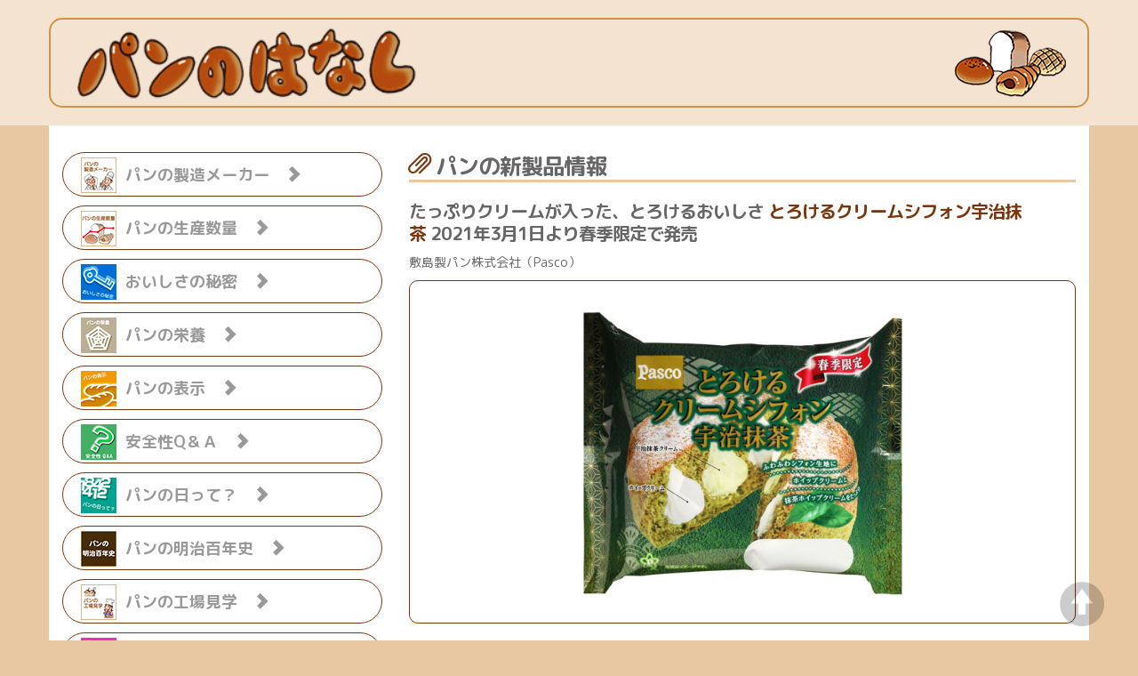

--- FILE ---
content_type: text/html
request_url: https://panstory.jp/newproducts/pasco/2021/pasco_mar0121-5.html
body_size: 15355
content:
<!doctype html>  

<!--[if lt IE 7 ]> <html class="ie6" lang="ja"> <![endif]-->
<!--[if IE 7 ]> <html class="ie7" lang="ja"> <![endif]-->
<!--[if IE 8 ]> <html class="ie8" lang="ja"> <![endif]-->
<!--[if IE 9 ]> <html class="ie9" lang="ja"> <![endif]-->
<!--[if (gt IE 9)|!(IE)]> <!--> <html class="" lang="ja"> <!--<![endif]-->
	
<head>
	<meta charset="UTF-8">
	<meta http-equiv="X-UA-Compatible" content="IE=edge,chrome=1">
<title>パンのはなし：パンの新製品情報「とろけるクリームシフォン宇治抹茶」敷島製パン（株）（Pasco）</title>
<meta name="Description" content="パンのはなしサイトが提供する敷島製パン（株）（Pasco）2021年3月1日発売の「とろけるクリームシフォン宇治抹茶」に関するパンの新製品情報ページです。">
<meta name="Keywords" content="パン,敷島製パン（株）,PASCO,パンのはなし,パン食普及協議会">
<meta name="viewport" content="width=device-width, initial-scale=1.0">
						
	<link href="../../../css/bootstrap.min.css" rel="stylesheet">
	<link href="../../../css/bootstrap-theme.min.css" rel="stylesheet">
	<!--[if lt IE 8]> <link href="../../../css/bootstrap-ie7.css" rel="stylesheet"> <![endif]-->
	
	<link href="../../../css/style.css" rel="stylesheet">
	<script src="https://cdnjs.cloudflare.com/ajax/libs/respond.js/1.4.2/respond.min.js"></script>
	<!--[if lt IE 9]>
	<script src="http://html5shim.googlecode.com/svn/trunk/html5.js"></script>
	<![endif]-->
	
	<script src="https://ajax.googleapis.com/ajax/libs/jquery/1.11.1/jquery.min.js"></script>
	<script src="../../../js/bootstrap.min.js"></script>
	<script src="../../../js/retina.min.js"></script>

<link rel="shortcut icon" href="../../../img/images_basis/favicon.ico">
	<link rel="apple-touch-icon" href="../../../img/images_basis/apple-touch-icon.png">
	<link rel="apple-touch-icon" sizes="72x72" href="../../../img/images_basis/apple-touch-icon-72x72.png">
	<link rel="apple-touch-icon" sizes="114x114" href="../../../img/images_basis/apple-touch-icon-114x114.png">
	
	<script type="text/javascript">
	  var _gaq = _gaq || [];
 	 _gaq.push(['_setAccount', 'UA-23376085-1']);
 	 _gaq.push(['_trackPageview']);

 	 (function() {
 	   var ga = document.createElement('script'); ga.type = 'text/javascript'; ga.async = true;
 	   ga.src = ('https:' == document.location.protocol ? 'https://ssl' : 'http://www') + '.google-analytics.com/ga.js';
 	   var s = document.getElementsByTagName('script')[0]; s.parentNode.insertBefore(ga, s);
 	 })();
	</script>

	<!-- Global site tag (gtag.js) - Google Analytics -->
	<script async src="https://www.googletagmanager.com/gtag/js?id=G-R44Q4VJRFK"></script>
	<script>
	  window.dataLayer = window.dataLayer || [];
	  function gtag(){dataLayer.push(arguments);}
	  gtag('js', new Date());

	  gtag('config', 'G-R44Q4VJRFK');
	</script>

</head>

<body>

	<a id="top"></a>

	<header><!-- #BeginLibraryItem "/Library/header.lbi" -->		<div class="container brownbox">
		
			<div id="logobox">
			 <a href="../../../index.html" name="TOPページへ"><img src="../../../img/images_basis/logo.png" alt="パンのはなし"/></a>
			</div>
		</div><!--end container of header -->
<!-- #EndLibraryItem --></header>
	
	<div class="container whitebox clearfix">
		<div class="row">
  			<div class="col-xs-12 col-sm-7 col-md-8" id="rightbox"><!--col-right -->
				
	<main>
<h1><span class="glyphicon glyphicon-paperclip ltr_darkbrown"></span>&nbsp;<strong>パンの新製品情報</strong></h1>
   			<h2>たっぷりクリームが入った、とろけるおいしさ&nbsp;<strong><span class=" ltr_darkbrown">とろけるクリームシフォン宇治抹茶</span></strong>&nbsp;2021年3月1日より春季限定で発売</h2>
				<p class="ltr_mb10">敷島製パン株式会社（Pasco）</p>	
	
				<div class="npmainbox">
					<img src="../../../img/images_np/pasco/2021/03/05.jpg" alt="とろけるクリームシフォン宇治抹茶" class="img_npmain"/>
				</div><!--end npmainbox -->
					
        <table border="0" cellspacing="0" cellpadding="0" class="tb_plain">
					<tbody>
						<tr>
							<th scope="row" width="30%">製品名</th>
							<td>とろけるクリームシフォン宇治抹茶</td>
						</tr>
						<tr>
							<th scope="row" width="30%">発売日</th>
							<td align="right">2021年3月1日</td>
						</tr>
						<tr>
							<th scope="row" width="30%">価　格</th>
							<td>オープン価格</td>
						</tr>
						<tr>
							<th scope="row" width="30%">販売元</th>
							<td><a href="../../../maker/maker.html#pasco" target="_top">敷島製パン株式会社（Pasco）　<span class="glyphicon glyphicon-chevron-right"></span></a></td>
						</tr>
						<tr>
							<th scope="row" width="30%">販売地域</th>
							<td>関東、中部、関西、中国、四国</td>
						</tr>
						<tr>
							<th scope="row" width="30%">新製品の特徴</th>
							<td class="td_tal"><span class="ltr_brown">敷島製パン株式会社(Pasco)は、 2種類のホイップクリームを使った「とろけるクリームシフォン宇治抹茶」を2021年3月1日から春季限定で、 関東、 中部、 関西、 中国、 四国地区で発売します。</span><br>
                <br>
「<span class="ltr_brown">とろけるクリームシフォン宇治抹茶</span>」 は、 宇治抹茶ホイップクリームとホイップクリームの2種類のクリームを使用し、 中央に宇治抹茶ホイップクリーム、 その外側4カ所に甘さ控えめなホイップクリームを配置することで、 たっぷりとクリームを感じていただけるシフォンケーキです。<br> 
<br>
シフォンケーキ生地には宇治抹茶を加え「別立て製法」(※)による大きな気泡を含んだふわふわの食感と、 濃厚な宇治抹茶の味とホイップクリームとのコンビネーションをお楽しみいただけます。<br>
<br>
<span class="ltr_brown">(※)別立て製法</span><br>
卵黄と卵白に分け、 別々に泡立ててから合わせる製法。 水と油分の多いシフォン生地は、 気泡がつぶれやすいため、 別立てにすることで、 卵白の丈夫で大きな気泡を抱きこんだ、 ふわふわの生地になります。</td>
						</tr>
					</tbody>
				</table>
							
				</main>
	
				</div><!--end col-right -->

  			<div class="col-xs-12 col-sm-5 col-md-4" id="leftbox"><!--col-left --><!-- #BeginLibraryItem "/Library/menu.lbi" -->	<div class="div_xs">
	
				<hr>
					
	<aside>
	
					<div class="panel panel-default">
    					<div><!--panel-title -->
      					<h2 class="h2_saidemenu"><a data-toggle="collapse" data-parent="#accordion" href="#collapse2"><span class="glyphicon glyphicon-circle-arrow-down ltr_darkbrown"></span>&nbsp;<strong>パンのはなしメインメニュー</strong></a></h2>
    					</div><!--end panel-title -->
    					<div id="collapse2" class="panel-collapse collapse">
      					<div class="panel-body">
								
								<ol class="ol_aside">
									<li><a href="../../../maker/maker.html" name="パンの製造メーカーへ" target="_top">パンの製造メーカー　<span class="glyphicon glyphicon-chevron-right"></span></a></li>
									<li><a href="../../../seisan/seisan.html" name="パンの生産数量へ" target="_top">パンの生産数量　<span class="glyphicon glyphicon-chevron-right"></span></a></li>
									<li><a href="../../../secret/secret01.html" title="おいしさの秘密へ" target="_top">おいしさの秘密　<span class="glyphicon glyphicon-chevron-right"></span></a></li>
									<li><a href="../../../eiyo/eiyo.html" name="パンの栄養へ" target="_top">パンの栄養　<span class="glyphicon glyphicon-chevron-right"></span></a></li>
									<li><a href="../../../hyoji/hyoji.html" name="パンの表示へ" target="_top">パンの表示　<span class="glyphicon glyphicon-chevron-right"></span></a></li>
									<li><a href="../../../QandA/QandA01.html" name="安全性Q＆Ａへ" target="_top">安全性Q＆Ａ　<span class="glyphicon glyphicon-chevron-right"></span></a></li>
									<li><a href="../../../panday/panday.html" name="パンの日って？へ" target="_top">パンの日って？　<span class="glyphicon glyphicon-chevron-right"></span></a></li>
									<li><a href="../../../100nenshi/100nenshi.html" name="パンの明治百年史へ" target="_top">パンの明治百年史　<span class="glyphicon glyphicon-chevron-right"></span></a></li>
									<li><a href="../../../pankojo/pankojo.html" name="パンの工場見学へ" target="_top">パンの工場見学　<span class="glyphicon glyphicon-chevron-right"></span></a></li>
									<li><a href="../../../world/world.html" name="世界のいろいろなパンへ" target="_top">世界のいろいろなパン　<span class="glyphicon glyphicon-chevron-right"></span></a></li>
									<li><a href="../../../history/history.html" name="パンの歴史へ" target="_top">パンの歴史　<span class="glyphicon glyphicon-chevron-right"></span></a></li>
									<li><a href="../../../books/books.html" name="パンの図書室へ" target="_top">パンの図書室　<span class="glyphicon glyphicon-chevron-right"></span></a></li>
									<li><a href="../../../recipe/recipe.html" name="おいしいパンレシピへ" target="_top">おいしいパンレシピ　<span class="glyphicon glyphicon-chevron-right"></span></a></li>
									<li><a href="../../../table/table.html" name="パンのある食卓へ" target="_top">パンのある食卓　<span class="glyphicon glyphicon-chevron-right"></span></a></li>
									<li><a href="../../../pandecooking/pdc_top.html" name="パンでクッキングへ" target="_top">パンでクッキング　<span class="glyphicon glyphicon-chevron-right"></span></a></li>
									<li><a href="http://www.oishii-pan.net" name="おいしいパン.netへ" target="_blank">おいしいパン.net　<span class="glyphicon glyphicon-chevron-right"></span></a></li>
								</ol>								

							</div><!--end panel-body -->
						</div><!--end collapse1 -->
					</div><!--end panel-default -->
					
	</aside>
	
					<hr>
					
	</div><!--end div_xs -->					

  <div class="div_md">
	
	<aside>

    <ol class="ol_pcaside">
      <li id="menu_a"><a href="../../../maker/maker.html" name="パンの製造メーカーへ" target="_top"><p>パンの製造メーカー　<span class="glyphicon glyphicon-chevron-right"></span></p></a></li>
      <li id="menu_b"><a href="../../../seisan/seisan.html" name="パンの生産数量へ" target="_top"><p>パンの生産数量　<span class="glyphicon glyphicon-chevron-right"></span></p></a></li>
      <li id="menu_c"><a href="../../../secret/secret01.html" title="おいしさの秘密へ" target="_top"><p>おいしさの秘密　<span class="glyphicon glyphicon-chevron-right"></span></p></a></li>
      <li id="menu_d"><a href="../../../eiyo/eiyo.html" name="パンの栄養へ" target="_top"><p>パンの栄養　<span class="glyphicon glyphicon-chevron-right"></span></p></a></li>
      <li id="menu_e"><a href="../../../hyoji/hyoji.html" name="パンの表示へ" target="_top"><p>パンの表示　<span class="glyphicon glyphicon-chevron-right"></span></p></a></li>
      <li id="menu_f"><a href="../../../QandA/QandA01.html" name="安全性Q＆Ａへ" target="_top"><p>安全性Q＆Ａ　<span class="glyphicon glyphicon-chevron-right"></span></p></a></li>
      <li id="menu_g"><a href="../../../panday/panday.html" name="パンの日って？へ" target="_top"><p>パンの日って？　<span class="glyphicon glyphicon-chevron-right"></span></p></a></li>
      <li id="menu_h"><a href="../../../100nenshi/100nenshi.html" name="パンの明治百年史へ" target="_top"><p>パンの明治百年史　<span class="glyphicon glyphicon-chevron-right"></span></p></a></li>
      <li id="menu_i"><a href="../../../pankojo/pankojo.html" name="パンの工場見学へ" target="_top"><p>パンの工場見学　<span class="glyphicon glyphicon-chevron-right"></span></p></a></li>
      <li id="menu_j"><a href="../../../world/world.html" name="世界のいろいろなパンへ" target="_top"><p>世界のいろいろなパン　<span class="glyphicon glyphicon-chevron-right"></span></p></a></li>
      <li id="menu_k"><a href="../../../history/history.html" name="パンの歴史へ" target="_top"><p>パンの歴史　<span class="glyphicon glyphicon-chevron-right"></span></p></a></li>
      <li id="menu_l"><a href="../../../books/books.html" name="パンの図書室へ" target="_top"><p>パンの図書室　<span class="glyphicon glyphicon-chevron-right"></span></p></a></li>
      <li id="menu_m"><a href="../../../recipe/recipe.html" name="おいしいパンレシピへ" target="_top"><p>おいしいパンレシピ　<span class="glyphicon glyphicon-chevron-right"></span></p></a></li>
      <li id="menu_n"><a href="../../../table/table.html" name="パンのある食卓へ" target="_top"><p>パンのある食卓　<span class="glyphicon glyphicon-chevron-right"></span></p></a></li>
      <li id="menu_o"><a href="../../../pandecooking/pdc_top.html" name="パンでクッキングへ" target="_top"><p>パンでクッキング　<span class="glyphicon glyphicon-chevron-right"></span></p></a></li>
      <li id="menu_p"><a href="http://www.oishii-pan.net" name="おいしいパン.netへ" target="_blank"><p>おいしいパン.net　<span class="glyphicon glyphicon-chevron-right"></span></p></a></li>
    </ol>

  </aside>
	
	</div><!-- End div_md -->
						
	<nav>
	
		<h3 class="h3_nav"><strong>パンのはなしサブメニュー</strong></h3>
						<ol class="ol_nav">
							<li><a href="../../../kyokai.html" name="パン食普及協議会へ" target="_top">パン食普及協議会　<span class="glyphicon glyphicon-chevron-right"></span></a></li>
							<li><a href="../../../link.html" name="関連リンクへ" target="_top">関連リンク　<span class="glyphicon glyphicon-chevron-right"></span></a></li>
							<li><a href="../../../sitemap.html" name="サイトマップへ" target="_top">サイトマップ　<span class="glyphicon glyphicon-chevron-right"></span></a></li>
							<li><a href="../../../search.html" name="サイト内検索へ" target="_top">サイト内検索　<span class="glyphicon glyphicon-chevron-right"></span></a></li>
							<li><a href="../../../inquiry.html" name="お問い合わせへ" target="_top">お問い合わせ　<span class="glyphicon glyphicon-chevron-right"></span></a></li>
							<li><a href="../../../index.html" name="TOPページへ">HOME　<span class="glyphicon glyphicon-chevron-right"></span></a></li>
						</ol>		
								
	</nav>
<!-- #EndLibraryItem --></div><!--end col-left -->
				
		</div><!--end row -->
		
	</div><!--end container of content -->
	
	<p id="back-top"><a href="#top"><span class="glyphicon glyphicon-circle-arrow-up"></span></a></p>

	<footer>
	
		<div class="container"><!-- #BeginLibraryItem "/Library/footer.lbi" -->

<address>

			Copyright &copy; 2000 &ndash; 
  
        <script type="text/javascript">  
          document.write(new Date().getFullYear());
        </script>
  
      <br>
			パン食普及協議会 All rights reserved.
			
</address>
<!-- #EndLibraryItem --></div><!--end container of footer -->

</footer>
	
</body>
</html>
